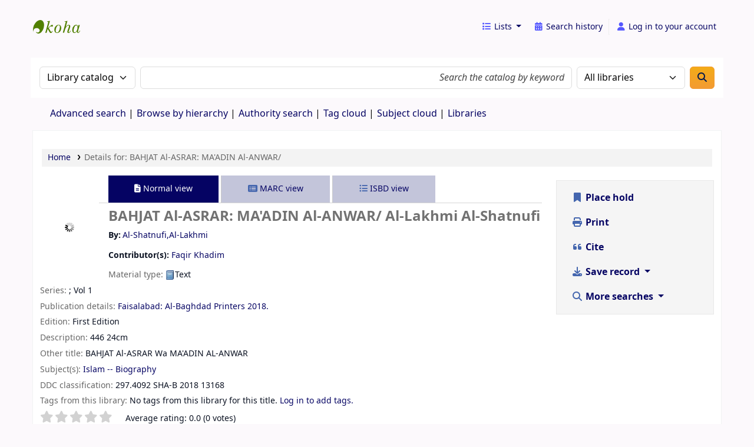

--- FILE ---
content_type: text/html; charset=UTF-8
request_url: https://ecatalog.punjab.gov.pk/cgi-bin/koha/opac-detail.pl?biblionumber=2065278
body_size: 19541
content:














    





<!DOCTYPE html>
<!-- TEMPLATE FILE: opac-detail.tt -->









<html lang="en" class="no-js">
<head>

<title>Details for: 
    BAHJAT Al-ASRAR:


    MA'ADIN Al-ANWAR/





 &rsaquo; eCatalog Punjab |  catalog</title>
<link rel="canonical" href="https://ecatalog.punjab.gov.pk/bib/2065278" />
<link href="/opac-tmpl/lib/emoji-picker/css/emoji_24.1108000.css" rel="stylesheet" type="text/css">

<link rel="stylesheet" href="/opac-tmpl/lib/Chocolat/css/chocolat_24.1108000.css" type="text/css">



<meta http-equiv="Content-Type" content="text/html; charset=utf-8" />
<meta name="generator" content="Koha" /> <!-- leave this for stats -->
<meta name="viewport" content="width=device-width, initial-scale=1" />
<meta name="csrf-token" content="417bdf78c3e42f707c3530116b3865b56e7fb3e8,b40da45b08f5bb1e3863ae521142e5c14f9e1ed4,1762369428">


<link rel="shortcut icon" href="https://bor-elibrary.punjab.gov.pk//images/logo.png" type="image/x-icon" />
<link rel="apple-touch-icon" href="https://bor-elibrary.punjab.gov.pk//images/logo.png" type="image/x-icon" />

    
        
    


    <link type="text/css" href="/opac-tmpl/bootstrap/css/opac_24.1108000.css" rel="stylesheet">




    <link type="text/css" media="print" rel="stylesheet" href="/opac-tmpl/bootstrap/css/print_24.1108000.css">


    <style>#body {
  background-color: #C4C6DB;
}
#divUrduKeyboardcontainer {

}

#DisplayUrduKeyboard {
color: White;
cursor: pointer;
}

#UrduKeyboard {
background-color: white;
height: 130px;
width: 430px;
border: 1px solid black;
border-bottom-left-radius: 20px;
border-bottom-right-radius: 20px;
}

#FirstLine, #SecondLine, #ThirdLine, #FourthLine {
text-align: center;
height: 30px;
}

.UrduKey {
font-size: 16px;
font-weight: bold;
color: #ffffff;
background: #3498db;
background-image: -webkit-linear-gradient(top, #3498db, #2980b9);
background-image: -moz-linear-gradient(top, #3498db, #2980b9);
background-image: -ms-linear-gradient(top, #3498db, #2980b9);
background-image: -o-linear-gradient(top, #3498db, #2980b9);
background-image: linear-gradient(to bottom, #3498db, #2980b9);
-webkit-border-radius: 7;
-moz-border-radius: 7;
border-radius: 7px;
width: 18px;
height: 20px;
cursor:pointer;
display: inline-block;
text-align: center;
margin-top: 10px;
padding: 2px;
}

.UrduKey:hover {
background: white;
color: black;
width: 22px;
height: 24px;
font-size: 18px;
}


.UrduKey:active {
background: red;
color: yellow;
position:relative;
top:2px;
}

.UrduKeySpace {
font-size: 20px;
color: white;
background: #3498db;
background-image: -webkit-linear-gradient(top, #3498db, #2980b9);
background-image: -moz-linear-gradient(top, #3498db, #2980b9);
background-image: -ms-linear-gradient(top, #3498db, #2980b9);
background-image: -o-linear-gradient(top, #3498db, #2980b9);
background-image: linear-gradient(to bottom, #3498db, #2980b9);
border:0px solid #4a3a00;
text-shadow: 0px -1px 1px #222222;
box-shadow: 0px 4px 0px #2e2300;
-moz-box-shadow: 0px 4px 0px #2e2300;
-webkit-box-shadow: 0px 4px 0px #2e2300;
border-radius: 5px;
-moz-border-radius: 5px;
-webkit-border-radius: 5px;
width: 300px;
height: 20px;
cursor:pointer;
display: inline-block;
text-align: center;
margin-top: 10px;
}

.UrduKeySpace:hover {
background: white;
color: black;
}


.UrduKeySpace:active {
background: red;
color: yellow;
position:relative;
top:2px;
}
#navcontainer ul { padding-left: 0; margin-left: 0; backgroundcolor:transparent;
color: White; float: left; width: 100%; font-family:
arial, helvetica, sans-serif; } #navcontainer ul li { display: inline; }
#navcontainer ul li a { padding: .2em 1em; background-color: #036;
color: White; text-decoration: none; float: left; margin: 0 5px 0 0;
border-right: 1px solid #778; border-top: 1px solid #778; borderleft:
1px solid #778; border-bottom: 1px solid #778; }
#navcontainer ul li a:hover { background-color: #369; color: #fff; }
ul li{
list-style:none !important;
}
/* saqib styling */
.span3{
border: 1px solid whitesmoke;
    border-radius: 5px;
padding:10px;
}
.span2{
border:1px solid whitesmoke;
}
/*menuleft styling */
#menuleft #menulist{
margin:0px !important;
text-align: center;
    font-family: roboto;
    font-weight: bold;
}
#menulist li {
    padding: 10px 0px;
    background-color: orange;
border-bottom:1px solid white;
}
#menulist li a{
color:white !important;
text-decoration:none;
}
.span7{
padding:10px;
border:2px solid whitesmoke;
}
.span7{
margin-left:10px !important;
margin-right:10px;
}
.mastheadsearch{
background:white !important;
}
.ma																																						stheadsearch label{
color:white !important;
}
#moresearches{
text-align:center;
}

												
.btn-primary
{
    background-image: linear-gradient(180deg,#f4ac17,#f39b33);
    background-color: #f39b33;
    background-position: 0;
    border: 1px solid #f39b33;
    color: #041A4C;
}
.btn-primary:active, .btn-primary:hover {
    box-shadow: 0 0 0 1px #041A4C;
    background-image: linear-gradient(180deg,#f4ac17,#f39b33);
    background-color: #f39b33;
    background-position: 0;
    border: 1px solid #041A4C;
    color: #041A4C;
}
a:link
{
	color: #050463;
	text-decoration: none;
}
a:hover
{
	color: #050463;
	text-decoration: underline;
}
a:active
{
	color: #050463;
	text-decoration: underline;
}
a:visited
{
	color: #050463;
	text-decoration: none;
}

.form-control:focus, input[type="password"]:focus, input[type="text"]:focus, select:focus, textarea:focus
{
  border-color:#041A4C;
}
h2
{
  color: #3b5998;
}

.results_summary
{
    color: #0b1222;
}

.current-view
{
    background-color: #050363 !important;
    font-weight: 700;
    color: #fff !important;
    padding: 0.55em 2em !important;
}

.view
{
    margin-right: 0;
    background-color: #C3C5DA;
    font-weight: 700;
    color: #0B0A60;
    padding: 0.5em 2em;
}

.ui-tabs .ui-tabs-nav
{
  	margin: 0;
	padding: 0;
}

.ui-tabs .ui-tabs-nav li
{
    border: none;
    background-color: #C4C6DB;
    margin: 0 2px 0 0;
    padding: 0.5em 2em;
}
.ui-tabs .ui-state-default a:link, .ui-tabs .ui-state-default a:visited
{
    color: #080365;
}
.ui-tabs .ui-tabs-nav li.ui-tabs-active
{
      border: none;
      background-color: #050462;
      margin: 0 2px 0 0;
      padding: 0.5em 2em;
}
.ui-tabs .ui-tabs-nav li.ui-tabs-active a
{
      color: #fff;
      font-weight: 400;
}
.ui-tabs .ui-tabs-nav li.ui-tabs-active.ui-state-hover,
.ui-tabs .ui-tabs-nav li.ui-tabs-active.ui-state-hover.ui-state-active {
 background:#050364 none
}
.ui-tabs .ui-tabs-nav li.ui-state-default.ui-state-hover {
 background:#C4C6DB none
}

.ui-tabs .ui-tabs-panel {
    border: none;
    margin: 0 !important;
    padding-top: 5px;
    padding-left: 0;
    padding-right: 15px;
    padding-bottom: 0;
}

.table thead th {
    vertical-align: middle;
    border-bottom: 1px solid #fff;
    color: #060869;
    font-weight: normal;
    text-align: center;
}
.table .sorting, .table .sorting_asc, .table .sorting_desc
{
  	background-position: 100% 50%;
}
#logo
{
    background: transparent url(Union Catalog Punjab) no-repeat scroll 0;
    height: 75px;
    width: 110%px !important;
}

.navbar-expand .navbar-nav
{
  flex-direction: row-reverse;
}
.navbar-nav > li > a {
    color: #050463;
    font-weight: normal;
}
.fa.fa-icon-black, .fa.fa-icon-white {
    color: #5457FF;
}

#opaccredits {
    background-color: #F0F3F3;
    padding: 20px 15px;
    font-size: 14px;
}

#loginModal input[type="submit"]:hover {
    background: #F4AA1B none;
}#search-facets h3 {
    font-size: 120%;
    margin: 15px 0 0 0;
    color: #252525;
}.available {
    color: #060;
    display: inline-flex;
}
.available strong {
    display: none;
}
.available span {
    display: inline-flex;
}.moretoggle a {
    color: #060;
    font-size: 12px;
}
.moretoggle {
    text-align: right;
}
.shelvingloc {
    margin-right: 5px;
}</style>




    <link rel="search" type="application/opensearchdescription+xml" href="https://ecatalog.punjab.gov.pk/cgi-bin/koha/opac-search.pl?format=opensearchdescription" title="Search eCatalog Punjab | ">
    <link rel="unapi-server" type="application/xml" title="unAPI" href="https://ecatalog.punjab.gov.pk/cgi-bin/koha/unapi" />


<script>
    var Koha = {};
    function _(s) { return s } // dummy function for gettext
    const is_logged_in = false
</script>

<script src="/opac-tmpl/bootstrap/js/Gettext_24.1108000.js"></script>
<script src="/opac-tmpl/bootstrap/js/i18n_24.1108000.js"></script>

<link type="text/css" rel="stylesheet" href="/opac-tmpl/lib/fontawesome/css/fontawesome.min_24.1108000.css">
<link type="text/css" rel="stylesheet" href="/opac-tmpl/lib/fontawesome/css/brands.min_24.1108000.css">
<link rel="stylesheet" href="/opac-tmpl/lib/fontawesome/css/solid.min_24.1108000.css" type="text/css">






























































































</head>





    


    




    

<body ID="opac-detail" class="branch-default scrollto" >


































































































































<button id="scrolltocontent">Skip to main content</button>
<div id="wrapper">
    <div id="header-region" class="noprint">
        <nav class="navbar navbar-expand">
            <div id="logo">
            <a class="navbar-brand" href="/cgi-bin/koha/opac-main.pl">
                
                    eCatalog Punjab | 
                
            </a>
            </div>
            
                
                <ul id="cart-list-nav" class="navbar-nav">
                    
                    <li class="divider-vertical"></li>
                    
                        
                            <li class="nav-item dropdown">
                                <a href="/cgi-bin/koha/opac-shelves.pl" title="Show lists" class="nav-link dropdown-toggle" id="listsmenu" data-bs-toggle="dropdown" role="button" aria-label="Show dropdown with detailed list information" aria-haspopup="true" aria-expanded="false"
                                    ><i class="fa fa-list fa-fw fa-icon-black" aria-hidden="true"></i> <span class="listslabel">Lists</span>
                                </a>
                                <div aria-labelledby="listsmenu" role="menu" class="dropdown-menu">
                                    
                                    
                                    
                                        <a class="dropdown-item" href="/cgi-bin/koha/opac-shelves.pl?op=list&amp;public=0" tabindex="-1" role="menuitem"><strong>Your lists</strong></a>
                                        
                                            <a class="dropdown-item" href="/cgi-bin/koha/opac-shelves.pl?op=add_form" tabindex="-1" role="menuitem">Log in to create your own lists</a>
                                        
                                    
                                </div> <!-- / .dropdown-menu -->
                            </li> <!-- / .nav-item.dropdown -->
                        
                    
                    

                </ul> <!-- / .navbar-nav -->
            
            
                
                
                <ul id="members" class="navbar-nav">
                    <li class="nav-item dropdown dropdown-menu-end">
                        
                            
                                
                                    
                                        <a class="nav-link login-link" href="/cgi-bin/koha/opac-user.pl" aria-label="Log in to your account"><i class="fa fa-user fa-icon-black fa-fw" aria-hidden="true"></i> <span class="userlabel">Log in to your account</span></a>
                                
                            
                        

                        
                    </li>
                    <!-- Cookie consent button for non logged-in users -->
                    
                        <li style="display:none" id="cookieConsentDivider" class="divider-vertical" aria-hidden="true"></li>
                        <li style="display:none" id="cookieConsentLi" class="nav-item" aria-hidden="true">
                            <a id="cookieConsentButton" href="#" name="Your cookies" class="nav-link" title="View and amend cookies you have consented to" role="button">
                                <i class="fa fa-cookie-bite fa-fw fa-icon-black" aria-hidden="true"></i>
                                <span class="cookieconsentlabel">Your cookies</span>
                            </a>
                        </li>
                    
                    
                        
                            <li class="divider-vertical"></li>
                            <li class="nav-item search_history">
                                <a class="nav-link" href="/cgi-bin/koha/opac-search-history.pl" title="View your search history">
                                    <i class="fa fa-calendar-days fa-fw fa-icon-black" aria-hidden="true"></i>
                                    <span class="search_history_label">Search history</span>
                                </a>
                            </li>
                        
                    
                </ul>
            
        </nav> <!-- /navbar -->

        

    </div> <!-- / header-region -->

    
        <div class="container-fluid">
            
                <div class="row">
                    <div class="col">
                            <div id="opac-main-search" class="mastheadsearch">
                                
                                    <form name="searchform" method="get" action="/cgi-bin/koha/opac-search.pl" id="searchform">
                                        <div class="row gx-2">
                                            <div class="col-sm-auto order-2 order-sm-2">
                                            <label for="masthead_search" class="visually-hidden">Search the catalog by:</label>
                                                <select name="idx" id="masthead_search" class="form-select">
                                                    
                                                        <option value="" data-placeholder="Search the catalog by keyword">Library catalog</option>
                                                    
                                                    
                                                        <option value="ti" data-placeholder="Search the catalog by title">Title</option>
                                                    
                                                    
                                                        <option value="au" data-placeholder="Search the catalog by author">Author</option>
                                                    
                                                    
                                                        <option value="su" data-placeholder="Search the catalog by subject">Subject</option>
                                                    
                                                    
                                                        <option value="nb" data-placeholder="Search the catalog by ISBN">ISBN</option>
                                                    
                                                    
                                                        <option value="ns" data-placeholder="Search the catalog by ISSN">ISSN</option>
                                                    
                                                    
                                                        <option value="se" data-placeholder="Search the catalog by series">Series</option>
                                                    
                                                    
                                                        
                                                            <option value="callnum" data-placeholder="Search the catalog by call number">Call number</option>
                                                        
                                                    
                                                </select>
                                            </div> <!-- /.col-sm-auto -->

                                            <div class="col order-4 order-sm-3">
                                                
                                                <label for="translControl1" class="visually-hidden">Search the catalog by keyword</label>
                                                    <input type="text" class="transl1 form-control" id="translControl1" name="q" value="" placeholder="Search the catalog by keyword" /><span id="translControl"></span>
                                                
                                            </div> <!-- /.col -->

                                            
                                                <div class="col-sm col-md-3 col-lg-2 order-3 order-sm-4">
                                                    <select name="limit" id="select_library" class="form-select">
                                                        <option value="">All libraries</option>

                                                        

                                                        
                                                            
                                                                <option value="branch:KCU"> Kinnaird College for Women Library</option>
                                                            
                                                        
                                                            
                                                                <option value="branch:352260">352260 | Govt. Associate College (W), Hair, Bedian, Lahore</option>
                                                            
                                                        
                                                            
                                                                <option value="branch:384205">384205 | Govt Associate College for Women Sargodha</option>
                                                            
                                                        
                                                            
                                                                <option value="branch:AGOL">Advocate General Office Lahore</option>
                                                            
                                                        
                                                            
                                                                <option value="branch:MML">AQA-Madar-i-Millat Library</option>
                                                            
                                                        
                                                            
                                                                <option value="branch:BZU">Bahauddin Zakariya University, Multan</option>
                                                            
                                                        
                                                            
                                                                <option value="branch:CLC">Children Library Complex</option>
                                                            
                                                        
                                                            
                                                                <option value="branch:CSA">Civil Services Academy Library</option>
                                                            
                                                        
                                                            
                                                                <option value="branch:CSAP">Civil Services Academy PAS Campus</option>
                                                            
                                                        
                                                            
                                                                <option value="branch:DSLBJL">Dar-Us-Salam Library</option>
                                                            
                                                        
                                                            
                                                                <option value="branch:Fisheries1">Dr. Muhammad Yaqoob Javaid Memorial Library</option>
                                                            
                                                        
                                                            
                                                                <option value="branch:E-libAtc">eLibrary Attock</option>
                                                            
                                                        
                                                            
                                                                <option value="branch:E-libBwp">eLibrary Bahawalpur</option>
                                                            
                                                        
                                                            
                                                                <option value="branch:E-libBkr">eLibrary Bhakkar</option>
                                                            
                                                        
                                                            
                                                                <option value="branch:BOR">eLibrary Board of Revenue</option>
                                                            
                                                        
                                                            
                                                                <option value="branch:E-libDgk">eLibrary Dera Ghazi Khan</option>
                                                            
                                                        
                                                            
                                                                <option value="branch:E-libFsd">eLibrary Faisalabad</option>
                                                            
                                                        
                                                            
                                                                <option value="branch:E-LibGrw">eLibrary Gujranwala</option>
                                                            
                                                        
                                                            
                                                                <option value="branch:E-libGrt">eLibrary Gujrat</option>
                                                            
                                                        
                                                            
                                                                <option value="branch:E-libLah">eLibrary Lahore</option>
                                                            
                                                        
                                                            
                                                                <option value="branch:E-libMnw">eLibrary Mianwali</option>
                                                            
                                                        
                                                            
                                                                <option value="branch:E-libMTN">eLibrary Multan</option>
                                                            
                                                        
                                                            
                                                                <option value="branch:E-libMzg">eLibrary Muzaffargarh</option>
                                                            
                                                        
                                                            
                                                                <option value="branch:E-libNrw">eLibrary Narowal</option>
                                                            
                                                        
                                                            
                                                                <option value="branch:E-libOkr">eLibrary Okara</option>
                                                            
                                                        
                                                            
                                                                <option value="branch:E-libRyk">eLibrary Rahim Yar Khan</option>
                                                            
                                                        
                                                            
                                                                <option value="branch:E-libRwp">eLibrary Rawalpindi</option>
                                                            
                                                        
                                                            
                                                                <option value="branch:E-libSwl">eLibrary Sahiwal</option>
                                                            
                                                        
                                                            
                                                                <option value="branch:E-libSgd">eLibrary Sargodha</option>
                                                            
                                                        
                                                            
                                                                <option value="branch:E-libSkp">eLibrary Sheikhupura</option>
                                                            
                                                        
                                                            
                                                                <option value="branch:E-libTau">eLibrary Taunsa</option>
                                                            
                                                        
                                                            
                                                                <option value="branch:E-libTTS">eLibrary Toba Tek Singh</option>
                                                            
                                                        
                                                            
                                                                <option value="branch:E-libVhr">eLibrary Vehari</option>
                                                            
                                                        
                                                            
                                                                <option value="branch:FJPL">Fateh Jang Public Library</option>
                                                            
                                                        
                                                            
                                                                <option value="branch:FJPLS">Fatima Jinnah Public Library Sheikhupura</option>
                                                            
                                                        
                                                            
                                                                <option value="branch:Fisheries2">Fish Quality Control Laboratory Library</option>
                                                            
                                                        
                                                            
                                                                <option value="branch:Fisheries3">Fisheries Library Bahawalpur</option>
                                                            
                                                        
                                                            
                                                                <option value="branch:Fisheries4">Fisheries Library Rawalpindi</option>
                                                            
                                                        
                                                            
                                                                <option value="branch:GIFT">Gift University Gujranwala</option>
                                                            
                                                        
                                                            
                                                                <option value="branch:GCUF">Government College University, Faisalabad</option>
                                                            
                                                        
                                                            
                                                                <option value="branch:GCUL">Government College University, Lahore</option>
                                                            
                                                        
                                                            
                                                                <option value="branch:GPPLL">Government Punjab Public Library Lahore</option>
                                                            
                                                        
                                                            
                                                                <option value="branch:GSCWU">Government Sadiq College Women University</option>
                                                            
                                                        
                                                            
                                                                <option value="branch:GRFMLPM">Govt Raza Farooq Memorial Library, Pir Mahal</option>
                                                            
                                                        
                                                            
                                                                <option value="branch:GCL">Govt. Central Library Bahawalpur</option>
                                                            
                                                        
                                                            
                                                                <option value="branch:GGCWG">Govt. Graduate College for Women Gulberg, Lahore</option>
                                                            
                                                        
                                                            
                                                                <option value="branch:BFML">Govt. MC Baba Farid Library</option>
                                                            
                                                        
                                                            
                                                                <option value="branch:PMLL">Govt. Model Town Library, Lahore.</option>
                                                            
                                                        
                                                            
                                                                <option value="branch:GPLK">Govt. Public Library Kamalia</option>
                                                            
                                                        
                                                            
                                                                <option value="branch:HITEC">HITEC University Taxila</option>
                                                            
                                                        
                                                            
                                                                <option value="branch:ITU">Information Technology University</option>
                                                            
                                                        
                                                            
                                                                <option value="branch:PIDL">Irrigation Research Institute Library - Punjab Irrigation Department</option>
                                                            
                                                        
                                                            
                                                                <option value="branch:JUW">Jamia Urwa tul Wusqa Library</option>
                                                            
                                                        
                                                            
                                                                <option value="branch:JGL">Jinnah Gallery Lahore</option>
                                                            
                                                        
                                                            
                                                                <option value="branch:JLG">Jinnah Library Gujranwala</option>
                                                            
                                                        
                                                            
                                                                <option value="branch:KFUEIT">Khawaja Farid University of Engineering &amp; Information Technology</option>
                                                            
                                                        
                                                            
                                                                <option value="branch:LCWU">Lahore College for Women University</option>
                                                            
                                                        
                                                            
                                                                <option value="branch:LCWUSC">Lahore College for Women University - Social Science Library</option>
                                                            
                                                        
                                                            
                                                                <option value="branch:LMRRL">Lahore Museum Research and Reference Library</option>
                                                            
                                                        
                                                            
                                                                <option value="branch:LUMS">Lahore University of Management Sciences (LUMS)</option>
                                                            
                                                        
                                                            
                                                                <option value="branch:MPDD">Management Professional Development Department Library</option>
                                                            
                                                        
                                                            
                                                                <option value="branch:NPT">NPT-Nazir Qaiser Library</option>
                                                            
                                                        
                                                            
                                                                <option value="branch:PILAC">Punjab Institute of Language Art &amp; Culture</option>
                                                            
                                                        
                                                            
                                                                <option value="branch:QU">Qarshi University, Lahore</option>
                                                            
                                                        
                                                            
                                                                <option value="branch:QAL">Quaid-e-Azam Library, Lahore</option>
                                                            
                                                        
                                                            
                                                                <option value="branch:SW">Social Welfare Library Township</option>
                                                            
                                                        
                                                            
                                                                <option value="branch:GRFML">Test Library</option>
                                                            
                                                        
                                                            
                                                                <option value="branch:WUM">The Women University Multan</option>
                                                            
                                                        
                                                            
                                                                <option value="branch:UCHS">University of Child Health Sciences Library</option>
                                                            
                                                        
                                                            
                                                                <option value="branch:UE">University of Education</option>
                                                            
                                                        
                                                            
                                                                <option value="branch:UET">University of Engineering &amp; Technology</option>
                                                            
                                                        
                                                            
                                                                <option value="branch:UOG">University of Gujrat</option>
                                                            
                                                        
                                                            
                                                                <option value="branch:UHS">University of Health Sciences</option>
                                                            
                                                        
                                                            
                                                                <option value="branch:UKM">University of Kamalia Library</option>
                                                            
                                                        
                                                            
                                                                <option value="branch:USA">University of South Asia</option>
                                                            
                                                        
                                                            
                                                                <option value="branch:PU">University of the Punjab, Lahore</option>
                                                            
                                                        
                                                            
                                                                <option value="branch:UVAS">University of Veterinary &amp; Animal Sciences</option>
                                                            
                                                        
                                                            
                                                                <option value="branch:UOW">University of Wah</option>
                                                            
                                                        
                                                            
                                                                <option value="branch:USB">Urdu Science Board Library</option>
                                                            
                                                        

                                                        
                                                    </select> <!-- /#select_library -->
                                                </div> <!-- /.col-sm-auto -->
                                            

                                            <div class="order-5 col-sm-auto">
                                                <button type="submit" id="searchsubmit" class="btn btn-primary" title="Search" aria-label="Search">
                                                    <i class="fa fa-search" aria-hidden="true"></i>
                                                </button>
                                            </div>

                                        </div> <!-- /.form-row -->
                                        <input type="hidden" name="weight_search" value="1">
                                    </form>
                                
                            </div><!-- /#opac-main-search -->
                    </div> <!-- /.col -->
                </div> <!-- /.row -->
            

            <div class="row">
                <ul class="nav" id="moresearches">
                    <li class="nav-item">
                        <a href="/cgi-bin/koha/opac-search.pl">Advanced search</a>
                    </li>
                    
                    
                        <li class="nav-item">
                            <a href="/cgi-bin/koha/opac-browser.pl">Browse by hierarchy</a>
                        </li>
                    
                    
                        <li class="nav-item">
                            <a href="/cgi-bin/koha/opac-authorities-home.pl">Authority search</a>
                        </li>
                    
                    
                    
                        <li class="nav-item">
                            <a href="/cgi-bin/koha/opac-tags.pl">Tag cloud</a>
                        </li>
                    
                    
                        <li class="nav-item">
                            <a href="/cgi-bin/koha/opac-tags_subject.pl">Subject cloud</a>
                        </li>
                    
                    
                    
                    
                    
                        <li class="nav-item">
                            <a id="library_page" href="/cgi-bin/koha/opac-library.pl">
                                
                                    <span>Libraries</span>
                                
                            </a>
                        </li>
                    
                    
    

                </ul> <!-- /.nav#moresearches -->
            </div> <!-- /.row -->
        </div> <!-- /.container-fluid -->
    

    
        <!-- Login form hidden by default, used for modal window -->
        <div id="loginModal" class="modal" tabindex="-1" role="dialog" aria-labelledby="modalLoginLabel" aria-hidden="true">
            <div class="modal-dialog">
                <div class="modal-content">
                    <div class="modal-header">
                        <h1 class="modal-title" id="modalLoginLabel">Log in to your account</h1>
                        <button type="button" class="btn-close" data-bs-dismiss="modal" aria-label="Close"></button>
                    </div>
                    <form action="/cgi-bin/koha/opac-user.pl" method="post" name="auth" id="modalAuth">
                        <input type="hidden" name="csrf_token" value="417bdf78c3e42f707c3530116b3865b56e7fb3e8,b40da45b08f5bb1e3863ae521142e5c14f9e1ed4,1762369428" />

                        <input type="hidden" name="has-search-query" id="has-search-query" value="" />
                        <div class="modal-body">
                            
                            
                            
                                
                                
                                <input type="hidden" name="koha_login_context" value="opac" />
                                <fieldset class="brief">
                                    <div class="local-login">
                                        
    <label for="muserid">Card number or username:</label>
<input type="text" id="muserid" name="login_userid" autocomplete="off" />
                                        <label for="mpassword">Password:</label><input type="password" id="mpassword" name="login_password" autocomplete="off" />
                                        <fieldset class="action">
                                            <input type="hidden" name="op" value="cud-login" />
                                            <input type="submit" class="btn btn-primary" value="Log in" />
                                        </fieldset>
                                    </div>
                                    
                                    
                                    
                                </fieldset>
                            
                        </div>
                    </form> <!-- /#auth -->
                </div> <!-- /.modal-content -->
            </div> <!-- /.modal-dialog -->
        </div>  <!-- /#modalAuth  -->
    

    


<div class="main">
    
    <nav id="breadcrumbs" aria-label="Breadcrumb" class="breadcrumbs">
        <ol class="breadcrumb">
            
            
                
    
        <li class="breadcrumb-item">
            
                    <a href="/cgi-bin/koha/opac-main.pl" title="Home">Home</a>
                
        </li>
    

                <li class="breadcrumb-item active">
            <a href="#" aria-current="page">
                
            <span>Details for: </span>    <span class="biblio-title">BAHJAT Al-ASRAR:</span>    <span class="subtitle">MA'ADIN Al-ANWAR/</span>
        
            </a>
        </li>
            
        </ol>
    </nav>


    <div class="container-fluid">
        <div class="row">
            <div class="col-lg-9">
                <div id="catalogue_detail_biblio" class="maincontent" data-biblionumber="2065278">

                    <div class="bookcover">

                        <div id="biblio-cover-slider" class="cover-slider cover-slides" data-isbn="">
                            
                                
                            

                            

                            

                            
                                <div class="cover-image" id="googlejacket-coverimg">
                                    <div title="" class="" id="gbs-thumbnail-preview" data-use-data-link="1"></div>
                                    <div class="hint">Image from Google Jackets</div>
                                </div>
                            

                            

                            

                            
                            

                            
                        </div> <!-- /.cover-slider -->

                    </div><!-- / .bookcover -->

                    <abbr class="unapi-id" title="koha:biblionumber:2065278"><!-- unAPI --></abbr>
                    
                        <span class="Z3988" title="ctx_ver=Z39.88-2004&amp;amp;rft_val_fmt=info%3Aofi%2Ffmt%3Akev%3Amtx%3Abook&amp;amp;rft.genre=book&amp;amp;rft.btitle=BAHJAT%20Al-ASRAR%3A%20MA%27ADIN%20Al-ANWAR%2F&amp;amp;rft.au=Al-Shatnufi%2CAl-Lakhmi&amp;amp;rft.au=Faqir%20Khadim&amp;amp;rft.pub=Al-Baghdad%20Printers&amp;amp;rft.date=2018."></span>
                    

                    <div id="views">
                        <span class="view current-view"><span id="Normalview"><i class="fa-solid fa-file-lines" aria-hidden="true"></i> Normal view</span></span>
                        <span class="view">
                            <a id="MARCview" class="btn btn-link" href="/cgi-bin/koha/opac-MARCdetail.pl?biblionumber=2065278"><i class="fa-solid fa-rectangle-list" aria-hidden="true"></i> MARC view</a>
                        </span>
                        
                            <span class="view"><a id="ISBDview" class="btn btn-link" href="/cgi-bin/koha/opac-ISBDdetail.pl?biblionumber=2065278"><i class="fa fa-list-ul" aria-hidden="true"></i> ISBD view</a></span>
                            
                    </div>

                    

<div class="record" vocab="http://schema.org/" typeof="CreativeWork Product" resource="#record">
<h1 class="title" property="name">BAHJAT Al-ASRAR: MA'ADIN Al-ANWAR/ <span class="title_resp_stmt">Al-Lakhmi Al-Shatnufi </span>
</h1>
<span class="results_summary author h3"><span class="byAuthor">By: </span><ul class="resource_list"><li><a href="/cgi-bin/koha/opac-search.pl?q=au:%22Al-Shatnufi%2CAl-Lakhmi%22" class="contributors"><span resource="#record"><span property="author" typeof="Person"><span property="name">Al-Shatnufi,Al-Lakhmi</span></span></span></a></li></ul></span><span class="results_summary author h3">Contributor(s): <ul class="resource_list"><li><a href="/cgi-bin/koha/opac-search.pl?q=au:%22Faqir%20Khadim%22" class="contributors"><span resource="#record"><span property="contributor" typeof="Person"><span property="name">Faqir Khadim</span></span></span></a></li></ul></span><span class="results_summary type"><span class="label">Material type: </span><img src="/opac-tmpl/lib/famfamfam/BK.png" alt="Text" class="materialtype mt_icon_BK">Text</span><span class="results_summary series"><span class="label">Series: </span><a href="/cgi-bin/koha/opac-search.pl?q=se,phr:%22%22"></a> ; Vol 1</span><span class="results_summary publisher"><span class="label">Publication details: </span><span class="publisher_place" property="location"><a href="/cgi-bin/koha/opac-search.pl?q=pl:%22Faisalabad%3A%22">Faisalabad:</a></span> <span property="publisher" typeof="Organization"><span property="name" class="publisher_name"><a href="/cgi-bin/koha/opac-search.pl?q=Provider:Al-Baghdad%20Printers">Al-Baghdad Printers</a></span></span> <span property="datePublished" class="publisher_date"><a href="/cgi-bin/koha/opac-search.pl?q=copydate:%222018.%22">2018.</a></span></span><span class="results_summary edition"><span class="label">Edition: </span><span property="bookEdition">First Edition</span></span><span class="results_summary description"><span class="label">Description: </span><span property="description">446 24cm</span></span><span class="results_summary other_title"><span class="label">Other title: </span><ul class="resource_list"><li><span property="alternateName"> BAHJAT Al-ASRAR Wa MA'ADIN AL-ANWAR</span></li></ul></span><span class="results_summary subjects"><span class="label">Subject(s): </span><ul class="resource_list"><li><span property="keywords"><a class="subject" href="/cgi-bin/koha/opac-search.pl?q=su:%22Islam%22">Islam -- Biography</a></span></li></ul></span><span class="results_summary ddc"><span class="label">DDC classification: </span><ul class="resource_list"><li>297.4092 SHA-B 2018 13168</li></ul></span>
</div>




                    

                    

                    

                    
                        <div class="results_summary tags">
                            
                                <span class="label">Tags from this library:</span>
                                <span class="notags">No tags from this library for this title.</span>
                            
                            
                                
                                    <span class="login4tags">
                                        
                                            
                                            <a href="/cgi-bin/koha/opac-user.pl">Log in to add tags.</a>
                                        
                                    </span>
                                
                            
                        </div> <!-- /.results_summary.tags -->
                    

                    
                        
                    

                    

                    
                    



                    
                        <form method="post" action="/cgi-bin/koha/opac-ratings.pl">
                            <input type="hidden" name="csrf_token" value="417bdf78c3e42f707c3530116b3865b56e7fb3e8,b40da45b08f5bb1e3863ae521142e5c14f9e1ed4,1762369428" />

                            <legend class="sr-only">Star ratings</legend>
                            <div class="results_summary ratings" id="rating-2065278">

                                
                                

                                
                                    <select id="star_rating" class="star_rating" name="rating" disabled="disabled" autocomplete="off">
                                
                                    
                                        <option value="" selected="selected"></option>
                                    
                                    
                                        
                                            <option value="1">1</option>
                                        
                                    
                                        
                                            <option value="2">2</option>
                                        
                                    
                                        
                                            <option value="3">3</option>
                                        
                                    
                                        
                                            <option value="4">4</option>
                                        
                                    
                                        
                                            <option value="5">5</option>
                                        
                                    
                                </select>
                                <img id="rating-loading" class="rating-loading" style="display:none" src="/opac-tmpl/bootstrap/images/spinner-small.gif" alt="" />

                                <!-- define some hidden vars for ratings -->

                                <input type="hidden" name="op" value="cud-add" />
                                <input  type="hidden" name='biblionumber'  value="2065278" />
                                <input  type="hidden" name='rating_value' id='rating_value' class="rating_value" value="" />

                                &nbsp;  <input name="rate_button" type="submit" value="Rate me" />&nbsp;

                                
                                    <span id="rating_value_text" class="rating_value_text"></span>
                                    <span id="cancel_rating_text" class="cancel_rating_text" style="display: none;"><a href="#" data-context="star_rating"><i class="fa fa-times" aria-hidden="true"></i> Cancel rating.</a></span>
                                

                                <span id="rating_text" class="rating_text">Average rating: 0.0 (0 votes)</span>
                            </div>
                        </form>
                    

                    

                    

                    

                </div> <!-- / #catalogue_detail_biblio -->

                
    
        <div id="bibliodescriptions" class="toptabs">
    
        
                    
    <ul class="nav nav-tabs" role="tablist">
        
                        
    <li class="nav-item" role="presentation">
        
            
            
        
        
            
        
        <a href="#holdings_panel" class="nav-link" id="holdings-tab" data-bs-toggle="tab" data-bs-target="#holdings_panel" data-tabname="holdings" aria-controls="holdings_panel" role="tab" aria-selected="false">
            
                            
                            
                                
                                    
                                        <span>Holdings</span>
                                    
                                
                              ( 1 )
                        
        </a>
    </li>


                        

                        
                            
    <li class="nav-item" role="presentation">
        
            
            
        
        
            
        
        <a href="#descriptions_panel" class="nav-link" id="descriptions-tab" data-bs-toggle="tab" data-bs-target="#descriptions_panel" data-tabname="descriptions" aria-controls="descriptions_panel" role="tab" aria-selected="false">
            
                                
                                
                                    
                                
                                
                                <span>Title notes ( 2 )</span>
                            
        </a>
    </li>

                        

                        

                        

                        

                        

                        

                        
                            
    <li class="nav-item" role="presentation">
        
            
            
        
        
            
        
        <a href="#comments_panel" class="nav-link" id="comments-tab" data-bs-toggle="tab" data-bs-target="#comments_panel" data-tabname="comments" aria-controls="comments_panel" role="tab" aria-selected="false">
            
                                <span>Comments ( 0 )</span>
                            
        </a>
    </li>

                        

                        

                        

                        

                        

                        

                        

                    
    </ul>


                    
    
        <div class="tab-content">
    
        
                        

                        
    
        <div role="tabpanel" class="tab-pane" id="holdings_panel" aria-labelledby="holdings-tab">
    
        
                            
                                
    <table class="table table-bordered table-striped" id="holdingst">
        <caption class="sr-only">Holdings</caption>
        <thead>
            <tr>

                
                
                    <th id="item_itemtype" data-colname="item_itemtype" class="itype">Item type</th>
                
                
                    <th id="item_current_location" data-colname="item_current_location" class="item_location">Current library</th>
                
                
                
                
                
                    <th id="item_callnumber" data-colname="item_callnumber" class="call_no">Call number</th>
                
                
                
                
                
                    <th id="item_status" data-colname="item_status" class="status">Status</th>
                
                
                
                
                
                <th></th>
            </tr>
        </thead>
        <tbody>
            
                <tr vocab="http://schema.org/" typeof="Offer">

                

                
                    <td class="itype">
                        
                            
                        
                       <span class="itypetext">Book</span>
                    </td>
                
                
                    
                    
                    
                    <td class="location" property="seller" data-order="NPT-Nazir Qaiser Library">
                        <link property="itemOffered" href="#record" />
                        <link property="businessFunction" href="http://purl.org/goodrelations/v1#LeaseOut">

                        
                            <a href="" class="library_info" data-info="&lt;p&gt;&lt;img src=&quot;https://encrypted-tbn0.gstatic.com/images?q=tbn:ANd9GcRa9SPsWstwsE8QcULJgfujomgTRRZ8wh1UpNYp3M83OiGa1tZl4-uD5jwSvIEHk81VX4I&amp;amp;usqp=CAU&quot; alt=&quot;&quot; width=&quot;100&quot; height=&quot;100&quot; /&gt;&lt;/p&gt;" data-name="NPT-Nazir Qaiser Library">
                                <i class="fa fa-info-circle" aria-hidden="true"></i> NPT-Nazir Qaiser Library
                            </a>
                        

                        
                            <span class="shelvingloc"></span>
                        

                    </td>
                

                

                

                

                
                    <td class="call_no" property="sku">
                        
                            297.4092 SHA-B 2018 13168
                            
                                
                                    (<a href="/cgi-bin/koha/opac-detail.pl?biblionumber=2065278&amp;shelfbrowse_itemnumber=2239462#holdings">Browse shelf<span class="sr-only">(Opens below)</span></a>)
                                
                            
                        
                    </td>
                

                

                
                
                
                <td class="status">













    
        <link property="availability" href="http://schema.org/InStock" />
    



























    <span class="item-status available">Available </span>

</td>
                
                

                

                

                
                <td></td>
                </tr>
            
        </tbody>
    </table>

                                
                                    
                                    

                                
                            
                            

                            
    

                        
    </div>


                        

                        
                            
    
        <div role="tabpanel" class="tab-pane" id="descriptions_panel" aria-labelledby="descriptions-tab">
    
        
                                <div class="content_set">

                                    

                                    
                                        <div id="marcnotes">
                                            
                                                <p class="marcnote marcnote-546" id="marcnote-546-1">
                                                    
                                                        In English
                                                    
                                                </p>
                                            
                                                <p class="marcnote marcnote-563" id="marcnote-563-2">
                                                    
                                                        HBK
                                                    
                                                </p>
                                            
                                        </div>
                                    

                                </div> <!-- /.content_set -->
                            
    </div>

                        

                        

                        

                        

                        

                        

                        
                            
    
        <div role="tabpanel" class="tab-pane" id="comments_panel" aria-labelledby="comments-tab">
    
        
                                <div id="newcomment"></div>
                                    
                                        <p>There are no comments on this title.</p>
                                    

                                    
                                        <div id="addcomment">
                                            <a class="login-link loginModal-trigger" role="button" data-bs-toggle="modal" data-return="true" data-tab="comment" href="/cgi-bin/koha/opac-user.pl">Log in to your account</a> to post a comment.
                                        </div>
                                    
                            
    </div>

                        

                        

                        

                        

                        

                        
                    
    </div>

                
    </div>


                

            </div> <!-- /.col-lg-10 -->

            <div class="col-lg-3">
                <div id="ulactioncontainer">

                    

                    


<!-- Add cite modal -->
<div class="modal" id="citeModal" tabindex="-1" role="dialog" aria-labelledby="citeLabel" aria-hidden="true">
    <div class="modal-dialog modal-lg">
        <div class="modal-content">
            <div class="modal-header">
                <h3 class="modal-title" id="citeModalLabel">BAHJAT Al-ASRAR:</h3>
                <button type="button" class="btn-close" data-bs-dismiss="modal" aria-label="Close"></button>
            </div>
            <div class="modal-body">
                
                <h3>APA</h3>
                <p>Al-Shatnufi A., Faqir Khadim, . (2018). BAHJAT Al-ASRAR. Faisalabad: Al-Baghdad Printers.</p>
                
                <h3>Chicago</h3>
                <p>Al-Shatnufi Al-Lakhmi, Faqir Khadim, . 2018. BAHJAT Al-ASRAR. Faisalabad: Al-Baghdad Printers.</p>
                
                <h3>Harvard</h3>
                <p>Al-Shatnufi A., Faqir Khadim, . (2018). BAHJAT Al-ASRAR. Faisalabad: Al-Baghdad Printers.</p>
                
                <h3>MLA</h3>
                <p>Al-Shatnufi Al-Lakhmi, Faqir Khadim, . BAHJAT Al-ASRAR. Faisalabad: Al-Baghdad Printers. 2018.</p>
                
            </div>
            <div class="modal-footer">
                <button type="button" class="btn btn-default" data-bs-dismiss="modal">Close</button>
            </div>
        </div>
    </div>
</div>


<ul id="action">
    
        
            
                <li><a class="reserve btn btn-link btn-lg" href="/cgi-bin/koha/opac-reserve.pl?biblionumber=2065278"><i class="fa fa-fw fa-bookmark" aria-hidden="true"></i> Place hold</a></li>
            
        
    

    

    <li><a class="print-large btn btn-link btn-lg" href="#"><i class="fa fa-fw fa-print" aria-hidden="true"></i> Print</a></li>
    <li><a class="cite btn btn-link btn-lg" href="#" id="cite" data-bs-toggle="modal" data-bs-target="#citeModal"><i class="fa fa-fw fa-quote-left" aria-hidden="true"></i> Cite</a></li>

    
        
    

    
        
    

    

    

    

    


    

    
    
        <li>
            <div id="export">
                <div class="dropdown">
                    <a id="format" class="btn btn-link btn-lg dropdown-toggle" data-bs-toggle="dropdown" href="#"><i class="fa fa-fw fa-download" aria-hidden="true"></i> Save record <b class="caret"></b></a>
                    <div class="dropdown-menu dropdown-menu-end" aria-labelledby="format">
                        
                            
                                <a class="dropdown-item" href="/cgi-bin/koha/opac-export.pl?op=export&amp;bib=2065278&amp;format=bibtex">
                                    <span>BIBTEX</span>
                                        
                                </a>
                            
                        
                            
                                <a class="dropdown-item" href="#" data-bs-toggle="modal" data-bs-target="#exportModal_">Dublin Core</a>
                            
                        
                            
                                <a class="dropdown-item" href="/cgi-bin/koha/opac-export.pl?op=export&amp;bib=2065278&amp;format=marcxml">
                                    <span>MARCXML</span>
                                        
                                </a>
                            
                        
                            
                                <a class="dropdown-item" href="/cgi-bin/koha/opac-export.pl?op=export&amp;bib=2065278&amp;format=marc8">
                                    <span>MARC (non-Unicode/MARC-8)</span>
                                        
                                </a>
                            
                        
                            
                                <a class="dropdown-item" href="/cgi-bin/koha/opac-export.pl?op=export&amp;bib=2065278&amp;format=utf8">
                                    <span>MARC (Unicode/UTF-8)</span>
                                        
                                </a>
                            
                        
                            
                                <a class="dropdown-item" href="/cgi-bin/koha/opac-export.pl?op=export&amp;bib=2065278&amp;format=marcstd">
                                    <span>MARC (Unicode/UTF-8, Standard)</span>
                                        
                                </a>
                            
                        
                            
                                <a class="dropdown-item" href="/cgi-bin/koha/opac-export.pl?op=export&amp;bib=2065278&amp;format=mods">
                                    <span>MODS (XML)</span>
                                        
                                </a>
                            
                        
                            
                                <a class="dropdown-item" href="/cgi-bin/koha/opac-export.pl?op=export&amp;bib=2065278&amp;format=ris">
                                    <span>RIS</span>
                                        
                                </a>
                            
                        
                            
                                <a class="dropdown-item" href="/cgi-bin/koha/opac-export.pl?op=export&amp;bib=2065278&amp;format=isbd">
                                    <span>ISBD</span>
                                    
                                </a>
                            
                        
                    </div> <!-- /.dropdown-menu -->
                </div> <!-- /.dropdown -->
            </div> <!-- /#export -->
        </li>
    

    
        <li>
            <div id="moresearches_menu">
                <div class="dropdown">
                    <a id="furthersearches" class="btn btn-link btn-lg dropdown-toggle" data-bs-toggle="dropdown" href="#" role="button" aria-haspopup="true" aria-expanded="false">
                        <i class="fa fa-fw fa-search" aria-hidden="true"></i> More searches
                    </a>
                    <div class="dropdown-menu dropdown-menu-end" aria-labelledby="furthersearches">
                        <div class="dropdown-header">Search for this title in:</div>
                        <a href="https://worldcat.org/search?q=BAHJAT%20Al-ASRAR%3A" target="_blank">Other Libraries (WorldCat)</a>
<a href="https://scholar.google.com/scholar?q=BAHJAT%20Al-ASRAR%3A" target="_blank">Other Databases (Google Scholar)</a>
<a href="https://www.bookfinder.com/search/?author=Al-Shatnufi%2CAl-Lakhmi&amp;title=BAHJAT%20Al-ASRAR%3A&amp;st=xl&amp;ac=qr" target="_blank">Online Stores (Bookfinder.com)</a>
<a href="https://openlibrary.org/search?author=(Al-Shatnufi%2CAl-Lakhmi)&title=(BAHJAT%20Al-ASRAR%3A)" target="_blank">Open Library (openlibrary.org)</a>
                    </div>
                </div>
            </div>
        </li>
    
</ul>

<!-- Dublin Core Modal Form -->
<div class="modal" id="exportModal_" tabindex="-1" role="dialog" aria-labelledby="exportModalLabel" aria-hidden="true">
    <div class="modal-dialog">
        <div class="modal-content">
            <div class="modal-header">
                <h1 class="modal-title" id="exportModalLabel">Exporting to Dublin Core...</h1>
                <button type="button" class="btn-close" data-bs-dismiss="modal" aria-label="Close"></button>
            </div>
            <form method="post" action="/cgi-bin/koha/opac-export.pl">
                <input type="hidden" name="csrf_token" value="417bdf78c3e42f707c3530116b3865b56e7fb3e8,b40da45b08f5bb1e3863ae521142e5c14f9e1ed4,1762369428" />

                <div class="modal-body">
                    <fieldset id="dc_fieldset">
                        <div class="form-check">
                            <input class="form-check-input" id="input-simple" type="radio" name="format" value="rdfdc" />
                            <label class="form-check-label label_dc" for="input-simple">Simple DC-RDF</label>
                        </div>

                        <div class="form-check">
                            <input class="form-check-input" id="input-oai" type="radio" name="format" value="oaidc" checked />
                            <label class="form-check-label label_dc" for="input-oai">OAI-DC</label>
                        </div>

                        <div class="form-check">
                            <input class="form-check-input" id="input-srw" type="radio" name="format" value="srwdc" />
                            <label class="form-check-label label_dc" for="input-srw">SRW-DC</label>
                        </div>
                    </fieldset>
                    <input type="hidden" name="op" value="cud-export">
                    <input type="hidden" name="bib" value="2065278">
                </div>
                <div class="modal-footer">
                    <button type="submit" class="btn btn-primary">Export</button>
                    <button type="button" class="btn btn-default" data-bs-dismiss="modal">Cancel</button>
                </div>
            </form>
        </div> <!-- /.modal-content -->
    </div> <!-- /.modal-dialog -->
</div> <!-- /.modal -->


                    

                    

                    
                </div> <!-- / .ulactioncontainer -->
            </div> <!-- / .col-lg-3 -->
        </div> <!-- / .row -->
        <div class="row">
            

            

            
        </div> <!-- / .row -->
    </div> <!-- / .container-fluid -->
</div> <!-- / .main -->



<!-- Library Info Modal -->
<div class="modal" id="libraryInfoModal" tabindex="-1" aria-labelledby="libraryInfoModalLabel" aria-hidden="true">
    <div class="modal-dialog">
        <div class="modal-content">
            <div class="modal-header">
                <h1 class="modal-title" id="libraryInfoModalLabel"></h1>
                <button type="button" class="btn-close" data-bs-dismiss="modal" aria-label="Close"></button>
            </div>
            <div class="modal-body">
                <div id="libraryInfo"></div>
            </div>
            <div class="modal-footer">
                <a id="libraryInfoLink" href="" class="btn btn-primary">Visit web site</a>
                <button type="button" class="btn btn-default" data-bs-dismiss="modal">Close</button>
            </div>
        </div> <!-- /.modal-content -->
    </div> <!-- /.modal-dialog -->
</div> <!-- /.modal -->




































































































        
        
            <div class="container-fluid">
                <div class="row">
                    <div class="col">
                        
    
        <div id="opaccredits">
            
                <div class="en_item">
                    
                    <div class="en_body"><div style="text-align: left;">Powered by: <a href="https://pitb.gov.pk" target="_blank" rel="noopener">Punjab Information Technology Board</a></div></div>
                </div>
            
        </div>
    

                    </div>
                </div>
            </div>
        
    </div> <!-- / #wrapper in masthead.inc -->

    
        <footer id="changelanguage" class="navbar navbar-expand navbar-light bg-light noprint">
            <div class="container-fluid">
                <div class="collapse navbar-collapse">
                    
                    

                    <div class="navbar-nav flex-grow-1">
                        
                            <a id="report_a_problem" class="nav-link" href="/cgi-bin/koha/opac-reportproblem.pl">
                                <i class="fa fa-warning fa-fw fa-icon-footer" aria-hidden="true"></i>
                                <span class="report_a_problem_text">Report a problem</span>
                            </a>
                        

                        
                    </div>
                        
                    </ul> <!-- /.navbar-nav -->
                </div> <!-- /.collapse.navbar-collapse -->
            </div> <!-- /.container-fluid -->
        </footer> <!-- / #changelanguage -->
    




<!-- CookieConsentedJS code that may run -->


<!-- JavaScript includes -->
<script src="/opac-tmpl/lib/jquery/jquery-3.6.0.min_24.1108000.js"></script>
<script src="/opac-tmpl/lib/jquery/jquery-migrate-3.3.2.min_24.1108000.js"></script>
<script src="/opac-tmpl/lib/bootstrap/js/bootstrap.bundle.min_24.1108000.js"></script>
<script src="/opac-tmpl/lib/fontfaceobserver/fontfaceobserver.min_24.1108000.js"></script>
<script src="/opac-tmpl/lib/enquire/enquire.min_24.1108000.js"></script>
<script>
    let logged_in_user_id = "";
</script>
<script src="/opac-tmpl/bootstrap/js/global_24.1108000.js"></script>
<script type="module" src="/opac-tmpl/bootstrap/js/form-submit_24.1108000.js"></script>


<script>
    

    
    $(".print-large").on("click",function(){
        window.print();
        return false;
    });
    $(".addtoshelf").on("click",function(e){
        e.preventDefault();
        Dopop( this.href );
    });
    $("body").on("click", ".addtocart", function(e){
        e.preventDefault();
        var biblionumber = $(this).data("biblionumber");
        addRecord( biblionumber );
    });
    $("body").on("click", ".cartRemove", function(e){
        e.preventDefault();
        var biblionumber = $(this).data("biblionumber");
        delSingleRecord( biblionumber );
    });
</script>


    <script src="/opac-tmpl/bootstrap/js/basket_24.1108000.js"></script>


<script src="/opac-tmpl/bootstrap/js/tags_24.1108000.js"></script>

    <script src="/opac-tmpl/bootstrap/js/google-jackets_24.1108000.js"></script>




    <script src="/opac-tmpl/bootstrap/js/localcovers_24.1108000.js"></script>






<script src="/opac-tmpl/lib/js-cookie/js.cookie-3.0.1.min_24.1108000.js"></script>
<script>
$(document).ready(function() {
    if($('#searchsubmit').length) {
        $(document).on("click", '#searchsubmit', function(e) {
            Cookies.remove("form_serialized", { path: '/'});
            Cookies.remove("form_serialized_limits", { path: '/'});
            Cookies.remove("search_path_code", { path: '/'});
        });
    }
});
</script>




<script src="/opac-tmpl/lib/dayjs/dayjs.min_24.1108000.js"></script>
<script src="/opac-tmpl/lib/dayjs/plugin/timezone_24.1108000.js"></script>
<script src="/opac-tmpl/lib/dayjs/plugin/utc_24.1108000.js"></script>
<script>
    dayjs.extend(window.dayjs_plugin_utc);
    dayjs.extend(window.dayjs_plugin_timezone);
</script>

<!-- js-date-format.inc -->
<script>
    (function() {
        var def_date_format = 'us';
        var def_time_format = '24hr';
        var def_tz = 'Asia/Karachi';

        var get_date_pattern = function(format) {
            var date_pattern = 'YYYY-MM-DD';
            if(format == 'us') date_pattern = 'MM/DD/YYYY';
            if(format == 'metric') date_pattern = 'DD/MM/YYYY';
            if(format == 'dmydot') date_pattern = 'DD.MM.YYYY';
            return date_pattern;
        };

        var get_time_pattern = function(format) {
            var time_pattern = 'HH:mm';
            if(format == '12hr') time_pattern = 'hh:mm a';
            return time_pattern;
        };

        /*
         * A JS equivilent of the KohaDates TT Plugin. Passed an rfc3339 formatted date string,
         * or JS Date, the function will return a date string formatted as per the koha instance config.
         * Optionally accepts a dateformat parameter to allow override of the configured output format
         * as well as a 'withtime' boolean denoting whether to include time or not in the output string.
         */
        window.$date = function(value, options) {
            if(!value) return '';
            var tz = (options&&options.tz)||def_tz;
            var m = dayjs(value);
            if ( ! value.match(/^\d{4}-\d{2}-\d{2}$/ ) ) {
                m = m.tz(tz);
            }

            var dateformat = (options&&options.dateformat)||def_date_format;
            var withtime = (options&&options.withtime)||false;

            if(dateformat=='rfc3339' && withtime) return m.format();

            var timeformat = (options&&options.timeformat)||def_time_format;
            var date_pattern = get_date_pattern(dateformat);
            var time_pattern = !withtime?'':' '+get_time_pattern(timeformat);

            return m.format(date_pattern+time_pattern);
        }

        window.$datetime = function(value, options) {
            options = options||{};
            options.withtime = true;
            return $date(value, options);
        };

        window.$time = function(value, options) {
            if(!value) return '';
            var tz = (options&&options.tz)||def_tz;
            var m = dayjs(value);
            if(tz) m = m.tz(tz);

            var dateformat = (options&&options.dateformat);
            var timeformat = (dateformat=='rfc3339'&&'24hr')||(options&&options.timeformat)||def_time_format;

            return m.format(get_time_pattern(timeformat)+(dateformat=='rfc3339'?':ss'+(!m.isUTC()?'Z':''):''))+(dateformat=='rfc3339' && m.isUTC()?'Z':'');
        }

    })();
</script>
<!-- / js-date-format.inc -->

<script>
    (function() {
        /**
         * Format the biblio response from a Koha RESTful API request.
         * @param  {Object}  biblio  The biblio json object as returned from the Koha RESTful API
         * @param  {Object}  config  A configuration object
         *                           Valid keys are: `link`
         * @return {string}          The formatted HTML string
         */
        window.$biblio_to_html = function(biblio, config) {

            if (biblio === undefined) {
                return ''; // empty string for no biblio
            }

            var title = '<span class="biblio-title">';
            if (biblio.title != null && biblio.title != '') {
                title += escape_str(biblio.title);
            } else {
                title += _("No title");
            }
            title += '</span>';

            // add subtitle
            if (biblio.subtitle != null && biblio.subtitle != '') {
                title += ' <span class="biblio-subtitle">' + escape_str(biblio.subtitle) + '</span>';
            }

            // set title as link
            if (config && config.link) {
                if (config.link === 'marcdetail') {
                    title = '<a href="/cgi-bin/koha/opac-MARCdetail.pl?biblionumber=' + encodeURIComponent(biblio.biblio_id) + '" class="title">' + title + '</a>';
                } else if (config.link === 'labeled_marc') {
                    title = '<a href="/cgi-bin/koha/opac-labeledMARCdetail.pl?biblionumber=' + encodeURIComponent(biblio.biblio_id) + '" class="title">' + title + '</a>';
                } else if (config.link === 'isbd') {
                    title = '<a href="/cgi-bin/koha/opac-ISBDdetail.pl?biblionumber=' + encodeURIComponent(biblio.biblio_id) + '" class="title">' + title + '</a>';
                } else {
                    title = '<a href="/cgi-bin/koha/opac-detail.pl?biblionumber=' + encodeURIComponent(biblio.biblio_id) + '" class="title">' + title + '</a>';
                }
            }

            // add medium
            if (biblio.medium != null && biblio.medium != '') {
                title += ' <span class="biblio-medium">' + escape_str(biblio.medium) + '</span>';
            }

            // add part numbers/names
            let part_numbers = (typeof biblio.part_number === 'string') ? biblio.part_number.split("|") : [];
            let part_names = (typeof biblio.part_name === 'string') ? biblio.part_name.split("|") : [];
            let i = 0;
            while (part_numbers[i] || part_names[i]) {
                if (part_numbers[i]) {
                    title += ' <span class="part-number">' + escape_str(part_numbers[i]) + '</span>';
                }
                if (part_names[i]) {
                    title += ' <span class="part-name">' + escape_str(part_names[i]) + '</span>';
                }
                i++;
            }

            return title;
        };
    })();
</script>


    
    

<script src="/opac-tmpl/lib/datatables/datatables.min_24.1108000.js"></script>
<script src="/opac-tmpl/bootstrap/js/datatables_24.1108000.js"></script>

    

<script>

function _dt_visibility(table_settings, table_dt){
    let hidden_ids = [];
    if ( table_settings ) {
        var columns_settings = table_settings.columns;
        let i = 0;
        let use_names = $(table_dt.table().node()).data('bKohaColumnsUseNames');
        if ( use_names ) {
            let hidden_columns = table_settings.columns.filter(c => c.is_hidden);
            if (!hidden_columns.length) return [];
            table_dt.columns(hidden_columns.map(c => "[data-colname='%s']".format(c.columnname)).join(',')).every(function(){
                hidden_ids.push(this.index());
            });
        } else {
            $(columns_settings).each( function(i, c) {
                if ( c.is_hidden == '1' ) {
                    hidden_ids.push(i);
                }
            });
        }
    }
    return hidden_ids;
}

function KohaTable(selector, dt_parameters, table_settings) {

    // By default we include all visible columns in exports and print unless they have the "noExport" class
    var exportColumns = ":visible:not(.noExport)";
    if( dt_parameters.hasOwnProperty("exportColumns") ){
        // A custom buttons configuration has been passed from the page
        exportColumns = dt_parameters["exportColumns"];
    }
    // Data which has the "noExport" class should not appear in print or export
    var export_format = {
        body: function ( data, row, column, node ) {
            var newnode = $(node);

            if ( newnode.find(".noExport").length > 0 ) {
                newnode = newnode.clone();
                newnode.find(".noExport").remove();
            }

            return newnode.text().replace( /\n/g, ' ' ).trim();
        }
    }

    // Add a "Clear filter" button to table filter form field
    dt_parameters[ "buttons" ] = [
        {
            fade: 100,
            className: "dt_button_clear_filter",
            titleAttr: _("Clear filter"),
            enabled: false,
            text: '<i class="fa fa-lg fa-times" aria-hidden="true"></i> <span class="dt-button-text">' + _("Clear filter") + '</span>',
            action: function ( e, dt, node, config ) {
                dt.search( "" ).draw("page");
                node.addClass("disabled");
            }
        },
        {
            extend: 'csvHtml5',
            text: _("CSV"),
            exportOptions: {
                columns: exportColumns,
                format: export_format
            },
        },
        {
            extend: 'copyHtml5',
            text: _("Copy"),
            exportOptions: {
                columns: exportColumns,
                format: export_format
            },
        },
        {
            extend: 'print',
            text: _("Print"),
            exportOptions: {
                columns: exportColumns,
                format: export_format
            },
        }
    ];

    // Retrieving bKohaColumnsUseNames from the options passed to the constructor, not DT settings
    // But ideally should be retrieved using table.data()
    let use_names = dt_parameters.bKohaColumnsUseNames;
    let included_columns = [];
    if (table_settings) {
        if (use_names) {
            // bKohaColumnsUseNames is set, identify columns by their data-colname
            included_columns = table_settings.columns
                .filter(c => !c.cannot_be_toggled)
                .map(c => "[data-colname='%s']".format(c.columnname))
                .join(",");
        } else {
            // Not set, columns are ordered the same than in the columns settings
            included_columns = table_settings.columns
                .map((c, i) => (!c.cannot_be_toggled ? i : null))
                .filter(i => i !== null);
        }
    }

    if( included_columns.length > 0 ){
        dt_parameters[ "buttons" ].push(
            {
                extend: 'colvis',
                fade: 100,
                columns: included_columns,
                className: "columns_controls",
                titleAttr: _("Columns settings"),
                text: '<i class="fa fa-lg fa-gear" aria-hidden="true"></i> <span class="dt-button-text">' + _("Columns") + '</span>',
                exportOptions: {
                    columns: exportColumns
                }
            }
        );
    }

    var table = $(selector);

    var new_parameters = {}
    $.extend(true, new_parameters, dataTablesDefaults, dt_parameters);
    var default_column_defs = [
        { "aTargets": ["string-sort"], "sType": "string" },
        { "aTargets": ["anti-the"], "sType": "anti-the" },
        { "aTargets": ["NoSort"], "bSortable": false, "bSearchable": false }
    ];
    if (new_parameters["aoColumnDefs"] === undefined) {
        new_parameters["aoColumnDefs"] = default_column_defs;
    } else {
        $.extend(true, new_parameters, default_column_defs);
    }

    $(table).data('bKohaColumnsUseNames', dt_parameters.bKohaColumnsUseNames);

    table.dataTable(new_parameters);
    var table_dt = table.DataTable();

    let hidden_ids = _dt_visibility(table_settings, table_dt);
    table_dt.on("column-visibility.dt", function () {
        if (typeof columnsInit == 'function') {
            // This function can be created separately and used to trigger
            // an event after the DataTable has loaded AND column visibility
            // has been updated according to the table's configuration
            columnsInit();
        }
    }).columns(hidden_ids).visible(false);

    return table;
}

</script>

    

<script>
    var GB_ROOT_DIR = "/opac-tmpl/lib/greybox/";
</script>
<script src="/opac-tmpl/lib/greybox/AJS_24.1108000.js"></script>
<script src="/opac-tmpl/lib/greybox/AJS_fx_24.1108000.js"></script>
<script src="/opac-tmpl/lib/greybox/gb_scripts_24.1108000.js"></script>
<link type="text/css" href="/opac-tmpl/lib/greybox/gb_styles_24.1108000.css" rel="stylesheet">

    
        <script src="/opac-tmpl/lib/jquery/plugins/jquery.barrating.min_24.1108000.js"></script>
        <script src="/opac-tmpl/bootstrap/js/ratings_24.1108000.js"></script>
    

    

    <script src="/opac-tmpl/lib/jquery/plugins/jquery.highlight-5_24.1108000.js"></script>
    

    <script src="/opac-tmpl/lib/Chocolat/js/chocolat_24.1108000.js"></script>

    
    <script src="/opac-tmpl/lib/emoji-picker/js/emoji-picker-all.min_24.1108000.js"></script>
    

    <script>
        window.emojiPicker = new EmojiPicker({
        emojiable_selector: '[data-emojiable=true]',
        assetsPath: '/opac-tmpl/lib/emoji-picker/img/',
        popupButtonClasses: 'fa-solid fa-face-smile'
        });
        window.emojiPicker.discover();

        var OPACPopupAuthorsSearch = "0";
        
            var q_array = new Array();  // holds search terms if available

            function highlightOff() {
                $("#catalogue_detail_biblio").removeHighlight();
                $(".highlight_toggle").toggle();
            }
            function highlightOn() {
                var x;
                for (x in q_array) {
                    if ( q_array[x].length > 0 ) {
                        q_array[x] = q_array[x].replace(/\w*:([\w])/, "$1");
                        q_array[x] = q_array[x].toLowerCase();
                        var myStopwords = "and|or|not".toLowerCase().split('|');
                        if( $.inArray(q_array[x], myStopwords) == -1 ) {
                            $(".title").highlight(q_array[x]);
                            $(".author").highlight(q_array[x]);
                            $(".results_summary").highlight(q_array[x]);
                        }
                    }
                }
                $(".highlight_toggle").toggle();
            }
        

        function verify_cover_images() {
            // Loop over each container in the template which contains covers
            $(".cover-slider").each(function( index ){
                var lightbox_descriptions = [];
                var first_shown = 0;
                $(this).find(".cover-image").each( function( index ){
                    var div = $(this);
                    // Find the image in the container
                    var img = div.find("img")[0];
                    if( img && $(img).length > 0 ){
                        var description = "";
                        if( img.naturalHeight == 0 && div.attr("id") != "googlejacket-coverimg" && div.hasClass('coce-coverimg') ){
                            // No image loaded in the container. Remove the slide
                            div.remove();
                        } else {
                            // All slides start hidden. If this is the first one, show it.
                            if( first_shown == 0 ){
                                div.show();
                                first_shown = 1;
                            }
                            // Check if Amazon image is present
                            if ( div.attr("id") == "amazon-bookcoverimg"  ) {
                                w = img.width;
                                h = img.height;
                                if ((w == 1) || (h == 1)) {
                                    // Amazon returned single-pixel placeholder
                                    // Remove the container
                                    div.remove();
                                } else {
                                    lightbox_descriptions.push(_("Amazon cover image (<a href='%s'>see the original image</a>)").format($(img).data('link')));
                                }
                            } else if( div.attr("id") == "custom-coverimg" ){
                                if ( (img.complete != null) && (!img.complete) || img.naturalHeight == 0 ) {
                                    // No image was loaded via the CustomCoverImages system preference
                                    // Remove the container
                                    div.remove();
                                } else {
                                    lightbox_descriptions.push(_("Custom cover image"));
                                }
                            } else if( div.attr("id") == "syndetics-coverimg" ){
                                lightbox_descriptions.push(_("Image from Syndetics"))
                            } else if( div.attr("id") == "googlejacket-coverimg" ){
                                lightbox_descriptions.push(_("Image from Google Books (<a href='%s'>see the original image</a>)").format($(img).data('link')));
                            } else if( div.attr("id") == "openlibrary-coverimg" ){
                                lightbox_descriptions.push(_("Image from OpenLibrary (<a href='%s'>see the original image</a>)").format($(img).data('link')));
                            } else if( div.hasClass("coce-coverimg" ) ){
                                // Identify which service's image is being loaded by Coce
                                var coce_description;
                                if( $(img).attr("src").indexOf('amazon.com') >= 0 ){
                                    coce_description = _("Coce image from Amazon.com");
                                } else if( $(img).attr("src").indexOf('google.com') >= 0 ){
                                    coce_description = _("Coce image from Google Books");
                                } else if( $(img).attr("src").indexOf('openlibrary.org') >= 0 ){
                                    coce_description = _("Coce image from Open Library");
                                }
                                div.find(".hint").html(coce_description);
                                lightbox_descriptions.push(coce_description);
                            } else if ( div.attr("id") == "bakertaylor-coverimg" ){
                                lightbox_descriptions.push(_("Image from Baker &amp; Taylor"));
                            } else if ( div.attr("class") == "cover-image local-coverimg" ) {
                                lightbox_descriptions.push(_("Local cover image"));
                            } else {
                                lightbox_descriptions.push(_("Cover image source unknown"));
                            }
                        }
                    } else {
                        div.remove();
                    }
                });

                // Lightbox for cover images
                Chocolat(this.querySelectorAll('.cover-image a'), {
                    description: function(){
                        return lightbox_descriptions[this.settings.currentImageIndex];
                    }
                });

            });

            $(".cover-slider").each(function(){
                var coverSlide = this;
                var coverImages = $(this).find(".cover-image");
                if( coverImages.length > 1 ){
                    coverImages.each(function( index ){
                        // If more that one image is present, add a navigation link
                        // for activating the slide
                        var covernav = $("<a href=\"#\" data-num=\"" + index + "\" class=\"cover-nav\"></a>");
                        if( index == 0 ){
                            // Set the first navigation link as active
                            $(covernav).addClass("nav-active");
                        }
                        $(covernav).html("<i class=\"fa fa-circle\"></i>");
                        $(coverSlide).append( covernav );
                    });
                }

                if( $(coverSlide).find(".cover-image:visible").length < 1 ){
                    $(coverSlide).remove();
                } else {
                    // This is a suboptimal workaround; we should do this via load, but
                    // the image code is scattered all over now. We come here now after
                    // window load and wait_for_images (so load completed).
                    var check_complete = 1;
                    $(coverSlide).find("img").each( function() {
                        if( !this.complete || this.naturalHeight == 0 ) check_complete = 0;
                    });
                    if( check_complete ) $(coverSlide).removeClass('cover-slides');
                }
            });

            $(".cover-slider").on("click",".cover-nav", function(e){
                e.preventDefault();
                var cover_slider = $(this).parent();
                // Adding click handler for cover image navigation links
                var num = $(this).data("num");
                $(cover_slider).find(".cover-nav").removeClass("nav-active");
                $(this).addClass("nav-active");
                $(cover_slider).find(".cover-image").hide();
                $(cover_slider).find(".cover-image").eq( num ).show();
            });

            $("#editions img").each(function(i){
                if ( this.src.indexOf('amazon.com') >= 0 ) {
                    w = this.width;
                    h = this.height;
                    if ((w == 1) || (h == 1)) {
                        this.src = 'https://images-na.ssl-images-amazon.com/images/G/01/x-site/icons/no-img-sm.gif';
                    } else if ( (this.complete != null) && (!this.complete) || this.naturalHeight == 0 ) {
                        this.src = 'https://images-na.ssl-images-amazon.com/images/G/01/x-site/icons/no-img-sm.gif';
                    }
                }
            });
        } /* /verify_images */

        let counter_wait = 0;
        function wait_for_images(cb){

            var loaded = 1;
            counter_wait++;

            
                if ( loaded ) {
                    loaded = KOHA.Google.done;
                }
            

            

            

            if (!loaded && counter_wait < 50) {// Do not wait more than 5 seconds
                window.setTimeout(function(){wait_for_images(cb);}, 100);
            } else {
                if (counter_wait >= 50 ) {
                    console.log("Could not retrieve the images")
                }
                cb();
            }
        }

        $(window).load(function() {
            wait_for_images(verify_cover_images);
        });

        $(document).ready(function() {

            

                            showBsTab("bibliodescriptions", "subscriptions");
            
            let urlParams = new URLSearchParams(window.location.search);
            if ( urlParams.has('tab') ) {
                let tab = urlParams.get('tab');
                if ( tab == 'comment' ) {
                    showBsTab("bibliodescriptions", "comments");
                }
            }

            

            var table_settings = {"default_display_length":null,"page":"biblio-detail","default_save_state_search":0,"table":"holdingst","columns":[{"cannot_be_toggled":0,"cannot_be_modified":0,"columnname":"item_cover","is_hidden":0},{"is_hidden":0,"columnname":"item_itemtype","cannot_be_modified":0,"cannot_be_toggled":0},{"is_hidden":0,"columnname":"item_current_location","cannot_be_toggled":0,"cannot_be_modified":0},{"is_hidden":0,"columnname":"item_home_location","cannot_be_modified":0,"cannot_be_toggled":0},{"cannot_be_toggled":0,"cannot_be_modified":0,"columnname":"item_shelving_location","is_hidden":1},{"is_hidden":0,"columnname":"item_ccode","cannot_be_modified":0,"cannot_be_toggled":0},{"cannot_be_toggled":0,"cannot_be_modified":0,"is_hidden":0,"columnname":"item_callnumber"},{"cannot_be_toggled":0,"cannot_be_modified":0,"columnname":"item_materials","is_hidden":1},{"columnname":"item_enumchron","is_hidden":0,"cannot_be_modified":0,"cannot_be_toggled":0},{"cannot_be_modified":0,"cannot_be_toggled":0,"is_hidden":0,"columnname":"item_url"},{"columnname":"item_copy","is_hidden":0,"cannot_be_toggled":0,"cannot_be_modified":0},{"cannot_be_toggled":0,"cannot_be_modified":0,"is_hidden":0,"columnname":"item_status"},{"is_hidden":0,"columnname":"item_notes","cannot_be_modified":0,"cannot_be_toggled":0},{"is_hidden":0,"columnname":"item_datedue","cannot_be_toggled":0,"cannot_be_modified":0},{"cannot_be_toggled":0,"cannot_be_modified":0,"columnname":"item_barcode","is_hidden":0},{"is_hidden":0,"columnname":"item_holds","cannot_be_toggled":0,"cannot_be_modified":0},{"is_hidden":0,"columnname":"item_priority","cannot_be_toggled":0,"cannot_be_modified":0},{"cannot_be_modified":0,"cannot_be_toggled":0,"is_hidden":0,"columnname":"item_coursereserves"}],"default_sort_order":null,"module":"opac","default_save_state":1};

            KohaTable("#holdingst", {
                dom: '<"clearfix">t',
                "columnDefs": [
                    { "className": "dtr-control", "orderable": false, "targets": -1 }
                ],
                "bKohaColumnsUseNames": true,
                "responsive": {
                    "details": { "type": 'column', "target": -1 }
                }
            }, table_settings);

            KohaTable("#otherholdingst", {
                dom: '<"clearfix">t',
                "columnDefs": [
                    { "className": "dtr-control", "orderable": false, "targets": -1 }
                ],
                "bKohaColumnsUseNames": true,
                "responsive": {
                    "details": { "type": 'column', "target": -1 }
                }
            }, table_settings);

            var serial_table_settings = {"page":"biblio-detail","default_display_length":null,"default_save_state_search":0,"table":"subscriptionst","default_sort_order":null,"columns":[{"cannot_be_toggled":0,"cannot_be_modified":0,"columnname":"serial_serialseq","is_hidden":0},{"columnname":"serial_publisheddate","is_hidden":0,"cannot_be_modified":0,"cannot_be_toggled":0},{"is_hidden":0,"columnname":"serial_planneddate","cannot_be_modified":0,"cannot_be_toggled":0},{"cannot_be_modified":0,"cannot_be_toggled":0,"columnname":"serial_status","is_hidden":0},{"cannot_be_toggled":0,"cannot_be_modified":0,"is_hidden":0,"columnname":"serial_notes"}],"default_save_state":1,"module":"opac"};

            KohaTable(".subscriptionst", {
                dom: '<"clearfix">t',
                "sorting": [[ 1, "desc" ]],
                "bKohaColumnsUseNames": true,
                "responsive": {
                    "details": { "type": 'column', "target": -1 }
                },
                "columnDefs": [
                    { "className": "dtr-control", "orderable": false, "targets": -1 }
                ],
            }, serial_table_settings);

            var dTables = $("#holdingst,.subscriptionst,#otherholdingst");
            $('a[data-bs-toggle="tab"]').on('shown.bs.tab', function (event) {
                dTables.DataTable().responsive.recalc();
            } );

            

            
            
                var default_order_index = 0;
            

            

            
                KOHA.Google.GetCoverFromIsbn(false);
            

            

            

            

            
                // Focus on shelf browser if present
                var shelfbrowser = $("#shelfbrowser");
                if (shelfbrowser.length > 0) {
                    $('html,body').animate({
                        scrollTop: shelfbrowser.first().offset().top
                    },
                    'slow');
                    shelfbrowser.first().find(':focusable').eq(0).focus();
                }

                (function prepareShelfBrowser(){

                    $(".main").on("click",".close_shelf",function(e){
                        e.preventDefault();
                        $("#shelfbrowser").toggle();
                    });
                    $(".main").on("click", "#browser_previous a", function(e){
                        e.preventDefault();
                        $.ajax({
                            url: "/cgi-bin/koha/svc/shelfbrowser.pl",
                            data: {
                                "shelfbrowse_itemnumber": $("#browser_previous a").data( "prev-itemnumber" )
                            },
                            success: function(data){
                                $("#shelfbrowser").replaceWith(data);
                                
                                    KOHA.Google.GetCoverFromIsbn(false);
                                
                                
                                
                                
                                    KOHA.LocalCover.GetCoverFromBibnumber(true);
                                
                            }
                        });
                    });

                    $(".main").on("click", "#browser_next a", function(e){
                        e.preventDefault();
                        $.ajax({
                            url: "/cgi-bin/koha/svc/shelfbrowser.pl",
                            data: {
                                "shelfbrowse_itemnumber": $("#browser_next a").data( "next-itemnumber" )
                            },
                            success: function(data){
                                $("#shelfbrowser").replaceWith(data);
                                
                                    KOHA.Google.GetCoverFromIsbn(false);
                                
                                
                                
                                
                                    KOHA.LocalCover.GetCoverFromBibnumber(true);
                                
                            }
                        });
                    });
                }());
            

            $(".edit_comment").on("click", function(e){
                e.preventDefault();
                Dopop( this.href );
            });
        });

        $(document).ready(function() {
            if( OPACPopupAuthorsSearch == "1" ){
                var terms = {
                    contributors : {
                        "label" : "author",
                        "keyword_search" : "au:",
                    },
                    subject : {
                        "label" : "subject",
                        "keyword_search" : "su:",
                    }
                }
                $(".contributors,.subject").on("click", function(e){
                    e.preventDefault();
                    var term = $(this).attr("class");
                    var selected_term = $(this).text();
                    var term_links = $("." + term );
                    if( term_links.length > 1 ){
                        term_links.each(function( index ){
                            var authid = "";
                            var preselected = false;
                            var search_label = $(this).text().trim();
                            if( $(this).text() == selected_term ){ preselected = true }
                            if( $(this).hasClass("authority_link") ){
                                authid = $(this).data("authid");
                                search_string = "an:" + authid;
                            } else {
                                search_string = terms[term]["keyword_search"] + '"' + encodeURIComponent( search_label ) + '"';
                            }
                            var termLink = $("<li>")
                                .append( $("<input>", { type: "checkbox", class: "select_term", value: search_string, id: terms[term]["label"] + index } ).prop("checked", preselected ) )
                                .append("&nbsp;")
                                .append( $("<label>", { for: terms[term]["label"] + index, text: search_label } ) )
                            $("#termsList").append( termLink );
                            $("#multiSearch").modal("show");
                        });
                    } else {
                        location.href = $(this).attr("href");
                    }
                });

                $("#multiSearch").on("hide.bs.modal", function(){
                    $("#termsList").html("");
                });

                $(".check_all").on("click", function(e){
                    e.preventDefault();
                    $(".select_term").each(function(){
                        $(this).prop("checked", true );
                    });
                });

                $(".check_none").on("click", function(e){
                    e.preventDefault();
                    $(".select_term").each(function(){
                        $(this).prop("checked", false );
                    });
                });

                $("#validMultiSearch").on("click", function(e){
                    e.preventDefault();
                    multiSearchRequest();
                });
            } /* if( OPACPopupAuthorsSearch == "1" ) */

            $(".library_info").on("click", function(e){
                e.preventDefault();
                var library_name = $(this).data("name");
                var opac_info = $(this).data("info");
                var url = $(this).attr("href");
                if( 1 ) {
                    $("#libraryInfoModalLabel").html( library_name );
                    $("#libraryInfo").html( opac_info );
                    if( url ){
                        $("#libraryInfoLink").attr("href", url );
                        $("#libraryInfoLink").show();
                    } else {
                        $("#libraryInfoLink").hide();
                    }
                    $("#libraryInfoModal").modal("show");
                } else { // FIXME Temporary disabled: see BZ 29144
                    $.ajax({
                        url: "/api/v1/public/libraries/" + branchcode,
                        type: 'GET',
                        dataType: 'json',
                        success: function(result) {
                            $("#libraryInfoModalLabel").html( result.name );
                            $("#libraryInfo").html( opac_info );
                            if( result.url ){
                                $("#libraryInfoLink").attr("href", result.url );
                                $("#libraryInfoLink").show();
                            } else {
                                $("#libraryInfoLink").hide();
                            }
                            $("#libraryInfoModal").modal("show");
                        },
                        error: function(xhr, status, error) {
                            if( url ){
                                location.href = url;
                            }
                        }
                    });
                }
            });
            $("#libraryInfoModal").on("hide.bs.modal", function(){
                $("#libraryInfoModalLabel, #libraryInfo").html("");
                $("#libraryInfoLink").attr("href", "");
            });
        });

        function showBsTab( container, panelid ){
            if( $( "#" + panelid + "_panel" ).length == 1 ){
                $("#" + container + " a[href='#" + panelid + "_panel']").tab("show");
            } else {
                $("#" + container + " a:first").tab("show");
            }
        }

        function multiSearchRequest(){
            var values = [];
            $(".select_term").each(function(){
                if( $(this).prop("checked") ){
                    values.push( $(this).val() );
                }
            });

            if (values.length > 0) {
                var request = "/cgi-bin/koha/opac-search.pl?q=" + values.join(' and ');
                location.href = request;
            }

        }
    </script>







</body>
</html>









